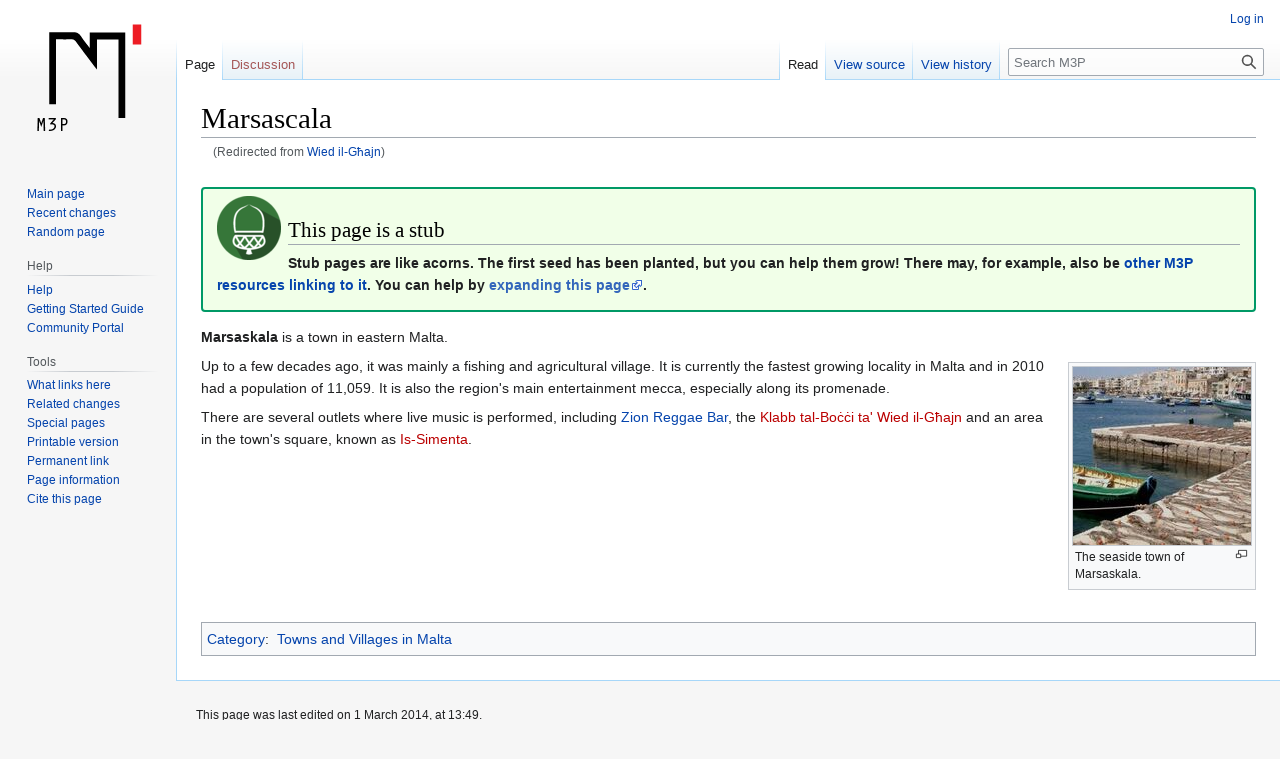

--- FILE ---
content_type: text/html; charset=UTF-8
request_url: http://www.m3p.com.mt/wiki/Wied_il-G%C4%A7ajn
body_size: 6206
content:
<!DOCTYPE html>
<html class="client-nojs" lang="en" dir="ltr">
<head>
<meta charset="UTF-8"/>
<title>Marsascala - M3P</title>
<script>document.documentElement.className="client-js";RLCONF={"wgBreakFrames":!1,"wgSeparatorTransformTable":["",""],"wgDigitTransformTable":["",""],"wgDefaultDateFormat":"dmy","wgMonthNames":["","January","February","March","April","May","June","July","August","September","October","November","December"],"wgRequestId":"aUWyReEQS0h1N2xxJofpGgAAADI","wgCSPNonce":!1,"wgCanonicalNamespace":"","wgCanonicalSpecialPageName":!1,"wgNamespaceNumber":0,"wgPageName":"Marsascala","wgTitle":"Marsascala","wgCurRevisionId":14157,"wgRevisionId":14157,"wgArticleId":2938,"wgIsArticle":!0,"wgIsRedirect":!1,"wgAction":"view","wgUserName":null,"wgUserGroups":["*"],"wgCategories":["Stubs","Towns and Villages in Malta"],"wgPageContentLanguage":"en","wgPageContentModel":"wikitext","wgRelevantPageName":"Marsascala","wgRelevantArticleId":2938,"wgIsProbablyEditable":!1,"wgRelevantPageIsProbablyEditable":!1,"wgRestrictionEdit":[],"wgRestrictionMove":[],"wgRedirectedFrom":"Wied_il-Għajn",
"wgMediaViewerOnClick":!0,"wgMediaViewerEnabledByDefault":!0,"wgVisualEditor":{"pageLanguageCode":"en","pageLanguageDir":"ltr","pageVariantFallbacks":"en"},"wgInternalRedirectTargetUrl":"/wiki/Marsascala","wgEditSubmitButtonLabelPublish":!1};RLSTATE={"site.styles":"ready","noscript":"ready","user.styles":"ready","user":"ready","user.options":"loading","skins.vector.styles.legacy":"ready","ext.visualEditor.desktopArticleTarget.noscript":"ready"};RLPAGEMODULES=["mediawiki.action.view.redirect","site","mediawiki.page.ready","skins.vector.legacy.js","mmv.head","mmv.bootstrap.autostart","ext.visualEditor.desktopArticleTarget.init","ext.visualEditor.targetLoader"];</script>
<script>(RLQ=window.RLQ||[]).push(function(){mw.loader.implement("user.options@1hzgi",function($,jQuery,require,module){/*@nomin*/mw.user.tokens.set({"patrolToken":"+\\","watchToken":"+\\","csrfToken":"+\\"});
});});</script>
<link rel="stylesheet" href="/wiki/load.php?lang=en&amp;modules=ext.visualEditor.desktopArticleTarget.noscript%7Cskins.vector.styles.legacy&amp;only=styles&amp;skin=vector"/>
<script async="" src="/wiki/load.php?lang=en&amp;modules=startup&amp;only=scripts&amp;raw=1&amp;skin=vector"></script>
<meta name="ResourceLoaderDynamicStyles" content=""/>
<link rel="stylesheet" href="/wiki/load.php?lang=en&amp;modules=site.styles&amp;only=styles&amp;skin=vector"/>
<meta name="generator" content="MediaWiki 1.36.1"/>
<meta property="og:image" content="http://www.m3p.com.mt/media/wiki/7/73/G%C4%A7a%C5%BCel_mifrux_Wied_il-G%C4%A7ajn_2010.jpg"/>
<link rel="shortcut icon" href="/img/icons/favicon.ico"/>
<link rel="search" type="application/opensearchdescription+xml" href="/wiki/opensearch_desc.php" title="M3P (en)"/>
<link rel="EditURI" type="application/rsd+xml" href="http://www.m3p.com.mt/wiki/api.php?action=rsd"/>
<link rel="license" href="https://creativecommons.org/licenses/by-nc-sa/4.0/"/>
<link rel="alternate" type="application/atom+xml" title="M3P Atom feed" href="/wiki/index.php?title=Special:RecentChanges&amp;feed=atom"/>
<link rel="canonical" href="http://www.m3p.com.mt/wiki/Marsascala"/>
</head>
<body class="mediawiki ltr sitedir-ltr mw-hide-empty-elt ns-0 ns-subject page-Marsascala rootpage-Marsascala skin-vector action-view skin-vector-legacy"><div id="mw-page-base" class="noprint"></div>
<div id="mw-head-base" class="noprint"></div>
<div id="content" class="mw-body" role="main">
	<a id="top"></a>
	<div id="siteNotice" class="mw-body-content"></div>
	<div class="mw-indicators mw-body-content">
	</div>
	<h1 id="firstHeading" class="firstHeading" >Marsascala</h1>
	<div id="bodyContent" class="mw-body-content">
		<div id="siteSub" class="noprint">From M3P</div>
		<div id="contentSub"><span class="mw-redirectedfrom">(Redirected from <a href="/wiki/index.php?title=Wied_il-G%C4%A7ajn&amp;redirect=no" class="mw-redirect" title="Wied il-Għajn">Wied il-Għajn</a>)</span></div>
		<div id="contentSub2"></div>
		
		<div id="jump-to-nav"></div>
		<a class="mw-jump-link" href="#mw-head">Jump to navigation</a>
		<a class="mw-jump-link" href="#searchInput">Jump to search</a>
		<div id="mw-content-text" lang="en" dir="ltr" class="mw-content-ltr"><div class="mw-parser-output"><div style="border: #009966 2px solid; margin: 2em 0 1em; border-radius: 4px; background-color: #F1FFE8; padding: 0.5em 1em; font-weight: bold; vertical-align: middle;">
<div class="floatleft"><img alt="STUB" src="/media/wiki/thumb/c/c8/Stub_Icon_2014.png/64px-Stub_Icon_2014.png" decoding="async" title="STUB" width="64" height="64" srcset="/media/wiki/thumb/c/c8/Stub_Icon_2014.png/96px-Stub_Icon_2014.png 1.5x, /media/wiki/thumb/c/c8/Stub_Icon_2014.png/128px-Stub_Icon_2014.png 2x" data-file-width="3200" data-file-height="3200" /></div>
<h2><span class="mw-headline" id="This_page_is_a_stub">This page is a stub</span></h2>
<p>Stub pages are like acorns. The first seed has been planted, but you can help them grow! There may, for example, also be <a href="/wiki/Special:WhatLinksHere/Marsascala" title="Special:WhatLinksHere/Marsascala">other M3P resources linking to it</a>. You can help by <a rel="nofollow" class="external text" href="http://www.m3p.com.mt/wiki/index.php?title=Marsascala&amp;action=edit">expanding this page</a>.
</p>
</div>
<p><b>Marsaskala</b> is a town in eastern Malta. </p><div class="thumb tright"><div class="thumbinner" style="width:180px;"><a href="/wiki/File:G%C4%A7a%C5%BCel_mifrux_Wied_il-G%C4%A7ajn_2010.jpg" class="image"><img alt="" src="/media/wiki/7/73/G%C4%A7a%C5%BCel_mifrux_Wied_il-G%C4%A7ajn_2010.jpg" decoding="async" width="178" height="178" class="thumbimage" data-file-width="178" data-file-height="178" /></a>  <div class="thumbcaption"><div class="magnify"><a href="/wiki/File:G%C4%A7a%C5%BCel_mifrux_Wied_il-G%C4%A7ajn_2010.jpg" class="internal" title="Enlarge"></a></div>The seaside town of Marsaskala.</div></div></div><p>Up to a few decades ago, it was mainly a fishing and agricultural village. It is currently the fastest growing locality in Malta and in 2010 had a population of 11,059. It is also the region's main entertainment mecca, especially along its promenade.
</p><p>There are several outlets where live music is performed, including <a href="/wiki/Zion_Reggae_Bar" title="Zion Reggae Bar">Zion Reggae Bar</a>, the <a href="/wiki/index.php?title=Klabb_tal-Bo%C4%8B%C4%8Bi_ta%27_Wied_il-G%C4%A7ajn&amp;action=edit&amp;redlink=1" class="new" title="Klabb tal-Boċċi ta&#39; Wied il-Għajn (page does not exist)">Klabb tal-Boċċi ta' Wied il-Għajn</a>  and an area in the town's square, known as <a href="/wiki/index.php?title=Is-Simenta&amp;action=edit&amp;redlink=1" class="new" title="Is-Simenta (page does not exist)">Is-Simenta</a>.
</p>
<!-- 
NewPP limit report
Cached time: 20251219015838
Cache expiry: 86400
Dynamic content: false
Complications: []
CPU time usage: 0.076 seconds
Real time usage: 0.079 seconds
Preprocessor visited node count: 9/1000000
Post‐expand include size: 678/2097152 bytes
Template argument size: 0/2097152 bytes
Highest expansion depth: 4/40
Expensive parser function count: 0/100
Unstrip recursion depth: 0/20
Unstrip post‐expand size: 0/5000000 bytes
-->
<!--
Transclusion expansion time report (%,ms,calls,template)
100.00%    2.507      1 Template:Stub
100.00%    2.507      1 -total
-->

<!-- Saved in parser cache with key dbs3761692-wiki_:pcache:idhash:2938-0!canonical and timestamp 20251219015838 and revision id 14157. Serialized with JSON.
 -->
</div>
<div class="printfooter">Retrieved from "<a dir="ltr" href="http://www.m3p.com.mt/wiki/index.php?title=Marsascala&amp;oldid=14157">http://www.m3p.com.mt/wiki/index.php?title=Marsascala&amp;oldid=14157</a>"</div></div>
		<div id="catlinks" class="catlinks" data-mw="interface"><div id="mw-normal-catlinks" class="mw-normal-catlinks"><a href="/wiki/Special:Categories" title="Special:Categories">Category</a>: <ul><li><a href="/wiki/Category:Towns_and_Villages_in_Malta" title="Category:Towns and Villages in Malta">Towns and Villages in Malta</a></li></ul></div><div id="mw-hidden-catlinks" class="mw-hidden-catlinks mw-hidden-cats-hidden">Hidden category: <ul><li><a href="/wiki/Category:Stubs" title="Category:Stubs">Stubs</a></li></ul></div></div>
	</div>
</div>

<div id="mw-navigation">
	<h2>Navigation menu</h2>
	<div id="mw-head">
		<!-- Please do not use role attribute as CSS selector, it is deprecated. -->
<nav id="p-personal" class="mw-portlet mw-portlet-personal vector-menu" aria-labelledby="p-personal-label" role="navigation" 
	 >
	<h3 id="p-personal-label" class="vector-menu-heading">
		<span>Personal tools</span>
	</h3>
	<div class="vector-menu-content">
		<ul class="vector-menu-content-list"><li id="pt-login"><a href="/wiki/index.php?title=Special:UserLogin&amp;returnto=Marsascala" title="You are encouraged to log in; however, it is not mandatory [o]" accesskey="o">Log in</a></li></ul>
		
	</div>
</nav>

		<div id="left-navigation">
			<!-- Please do not use role attribute as CSS selector, it is deprecated. -->
<nav id="p-namespaces" class="mw-portlet mw-portlet-namespaces vector-menu vector-menu-tabs" aria-labelledby="p-namespaces-label" role="navigation" 
	 >
	<h3 id="p-namespaces-label" class="vector-menu-heading">
		<span>Namespaces</span>
	</h3>
	<div class="vector-menu-content">
		<ul class="vector-menu-content-list"><li id="ca-nstab-main" class="selected"><a href="/wiki/Marsascala" title="View the content page [c]" accesskey="c">Page</a></li><li id="ca-talk" class="new"><a href="/wiki/index.php?title=Talk:Marsascala&amp;action=edit&amp;redlink=1" rel="discussion" title="Discussion about the content page (page does not exist) [t]" accesskey="t">Discussion</a></li></ul>
		
	</div>
</nav>

			<!-- Please do not use role attribute as CSS selector, it is deprecated. -->
<nav id="p-variants" class="mw-portlet mw-portlet-variants emptyPortlet vector-menu vector-menu-dropdown" aria-labelledby="p-variants-label" role="navigation" 
	 >
	<input type="checkbox" class="vector-menu-checkbox" aria-labelledby="p-variants-label" />
	<h3 id="p-variants-label" class="vector-menu-heading">
		<span>Variants</span>
	</h3>
	<div class="vector-menu-content">
		<ul class="vector-menu-content-list"></ul>
		
	</div>
</nav>

		</div>
		<div id="right-navigation">
			<!-- Please do not use role attribute as CSS selector, it is deprecated. -->
<nav id="p-views" class="mw-portlet mw-portlet-views vector-menu vector-menu-tabs" aria-labelledby="p-views-label" role="navigation" 
	 >
	<h3 id="p-views-label" class="vector-menu-heading">
		<span>Views</span>
	</h3>
	<div class="vector-menu-content">
		<ul class="vector-menu-content-list"><li id="ca-view" class="selected"><a href="/wiki/Marsascala">Read</a></li><li id="ca-viewsource"><a href="/wiki/index.php?title=Marsascala&amp;action=edit" title="This page is protected.&#10;You can view its source [e]" accesskey="e">View source</a></li><li id="ca-history"><a href="/wiki/index.php?title=Marsascala&amp;action=history" title="Past revisions of this page [h]" accesskey="h">View history</a></li></ul>
		
	</div>
</nav>

			<!-- Please do not use role attribute as CSS selector, it is deprecated. -->
<nav id="p-cactions" class="mw-portlet mw-portlet-cactions emptyPortlet vector-menu vector-menu-dropdown" aria-labelledby="p-cactions-label" role="navigation" 
	 >
	<input type="checkbox" class="vector-menu-checkbox" aria-labelledby="p-cactions-label" />
	<h3 id="p-cactions-label" class="vector-menu-heading">
		<span>More</span>
	</h3>
	<div class="vector-menu-content">
		<ul class="vector-menu-content-list"></ul>
		
	</div>
</nav>

			<div id="p-search" role="search" >
	<h3 >
		<label for="searchInput">Search</label>
	</h3>
	<form action="/wiki/index.php" id="searchform">
		<div id="simpleSearch" data-search-loc="header-navigation">
			<input type="search" name="search" placeholder="Search M3P" autocapitalize="sentences" title="Search M3P [f]" accesskey="f" id="searchInput"/>
			<input type="hidden" name="title" value="Special:Search"/>
			<input type="submit" name="fulltext" value="Search" title="Search the pages for this text" id="mw-searchButton" class="searchButton mw-fallbackSearchButton"/>
			<input type="submit" name="go" value="Go" title="Go to a page with this exact name if it exists" id="searchButton" class="searchButton"/>
		</div>
	</form>
</div>

		</div>
	</div>
	
<div id="mw-panel">
	<div id="p-logo" role="banner">
		<a class="mw-wiki-logo" href="/wiki/Main_Page"
			title="Visit the main page"></a>
	</div>
	<!-- Please do not use role attribute as CSS selector, it is deprecated. -->
<nav id="p-navigation" class="mw-portlet mw-portlet-navigation vector-menu vector-menu-portal portal" aria-labelledby="p-navigation-label" role="navigation" 
	 >
	<h3 id="p-navigation-label" class="vector-menu-heading">
		<span>Navigation</span>
	</h3>
	<div class="vector-menu-content">
		<ul class="vector-menu-content-list"><li id="n-mainpage-description"><a href="/wiki/Main_Page" title="Visit the main page [z]" accesskey="z">Main page</a></li><li id="n-recentchanges"><a href="/wiki/Special:RecentChanges" title="A list of recent changes in the wiki [r]" accesskey="r">Recent changes</a></li><li id="n-randompage"><a href="/wiki/Special:Random" title="Load a random page [x]" accesskey="x">Random page</a></li></ul>
		
	</div>
</nav>

	<!-- Please do not use role attribute as CSS selector, it is deprecated. -->
<nav id="p-Help" class="mw-portlet mw-portlet-Help vector-menu vector-menu-portal portal" aria-labelledby="p-Help-label" role="navigation" 
	 >
	<h3 id="p-Help-label" class="vector-menu-heading">
		<span>Help</span>
	</h3>
	<div class="vector-menu-content">
		<ul class="vector-menu-content-list"><li id="n-Help"><a href="/wiki/Help:Contents">Help</a></li><li id="n-Getting-Started-Guide"><a href="/wiki/Help:Getting_Started">Getting Started Guide</a></li><li id="n-Community-Portal"><a href="/wiki/M3P:Community_Portal">Community Portal</a></li></ul>
		
	</div>
</nav>
<!-- Please do not use role attribute as CSS selector, it is deprecated. -->
<nav id="p-tb" class="mw-portlet mw-portlet-tb vector-menu vector-menu-portal portal" aria-labelledby="p-tb-label" role="navigation" 
	 >
	<h3 id="p-tb-label" class="vector-menu-heading">
		<span>Tools</span>
	</h3>
	<div class="vector-menu-content">
		<ul class="vector-menu-content-list"><li id="t-whatlinkshere"><a href="/wiki/Special:WhatLinksHere/Marsascala" title="A list of all wiki pages that link here [j]" accesskey="j">What links here</a></li><li id="t-recentchangeslinked"><a href="/wiki/Special:RecentChangesLinked/Marsascala" rel="nofollow" title="Recent changes in pages linked from this page [k]" accesskey="k">Related changes</a></li><li id="t-specialpages"><a href="/wiki/Special:SpecialPages" title="A list of all special pages [q]" accesskey="q">Special pages</a></li><li id="t-print"><a href="javascript:print();" rel="alternate" title="Printable version of this page [p]" accesskey="p">Printable version</a></li><li id="t-permalink"><a href="/wiki/index.php?title=Marsascala&amp;oldid=14157" title="Permanent link to this revision of the page">Permanent link</a></li><li id="t-info"><a href="/wiki/index.php?title=Marsascala&amp;action=info" title="More information about this page">Page information</a></li><li id="t-cite"><a href="/wiki/index.php?title=Special:CiteThisPage&amp;page=Marsascala&amp;id=14157&amp;wpFormIdentifier=titleform" title="Information on how to cite this page">Cite this page</a></li></ul>
		
	</div>
</nav>

	
</div>

</div>
<footer id="footer" class="mw-footer" role="contentinfo" >
	<ul id="footer-info" >
	<li id="footer-info-lastmod"> This page was last edited on 1 March 2014, at 13:49.</li>
	<li id="footer-info-copyright">Content is available under <a class="external" rel="nofollow" href="https://creativecommons.org/licenses/by-nc-sa/4.0/">Creative Commons Attribution-NonCommercial-ShareAlike</a> unless otherwise noted.</li>
</ul>

	<ul id="footer-places" >
	<li id="footer-places-privacy"><a href="/wiki/M3P:Privacy_policy" title="M3P:Privacy policy">Privacy policy</a></li>
	<li id="footer-places-about"><a href="/wiki/M3P:About" title="M3P:About">About M3P</a></li>
	<li id="footer-places-disclaimer"><a href="/wiki/M3P:General_disclaimer" title="M3P:General disclaimer">Disclaimers</a></li>
</ul>

	<ul id="footer-icons" class="noprint">
	<li id="footer-copyrightico"><a href="https://creativecommons.org/licenses/by-nc-sa/4.0/"><img src="/wiki/resources/assets/licenses/cc-by-nc-sa.png" alt="Creative Commons Attribution-NonCommercial-ShareAlike" width="88" height="31" loading="lazy"/></a></li>
	<li id="footer-poweredbyico"><a href="https://www.mediawiki.org/"><img src="/wiki/resources/assets/poweredby_mediawiki_88x31.png" alt="Powered by MediaWiki" srcset="/wiki/resources/assets/poweredby_mediawiki_132x47.png 1.5x, /wiki/resources/assets/poweredby_mediawiki_176x62.png 2x" width="88" height="31" loading="lazy"/></a></li>
</ul>

</footer>


<script>(RLQ=window.RLQ||[]).push(function(){mw.config.set({"wgPageParseReport":{"limitreport":{"cputime":"0.076","walltime":"0.079","ppvisitednodes":{"value":9,"limit":1000000},"postexpandincludesize":{"value":678,"limit":2097152},"templateargumentsize":{"value":0,"limit":2097152},"expansiondepth":{"value":4,"limit":40},"expensivefunctioncount":{"value":0,"limit":100},"unstrip-depth":{"value":0,"limit":20},"unstrip-size":{"value":0,"limit":5000000},"timingprofile":["100.00%    2.507      1 Template:Stub","100.00%    2.507      1 -total"]},"cachereport":{"timestamp":"20251219015838","ttl":86400,"transientcontent":false}}});mw.config.set({"wgBackendResponseTime":349});});</script>
</body></html>

--- FILE ---
content_type: text/css; charset=utf-8
request_url: http://www.m3p.com.mt/wiki/load.php?lang=en&modules=site.styles&only=styles&skin=vector
body_size: 460
content:
table.collapsed tr.collapsable{display:none}.collapseButton{float:right;font-weight:normal;text-align:right;width:auto}.maltese-chars{padding:0.5em;margin:0px}.maltese-chars a{color:#660000;background-color:#f0f0f0 ;font-weight:700;font-size:120%;text-decoration:none;border:1px #069 solid;padding:0.25em}.maltese-chars a:hover{background-color:#d0d0d0;border:solid 1px black}.maltese-chars a:active{background-color:#ffffff;border:solid 1px black}